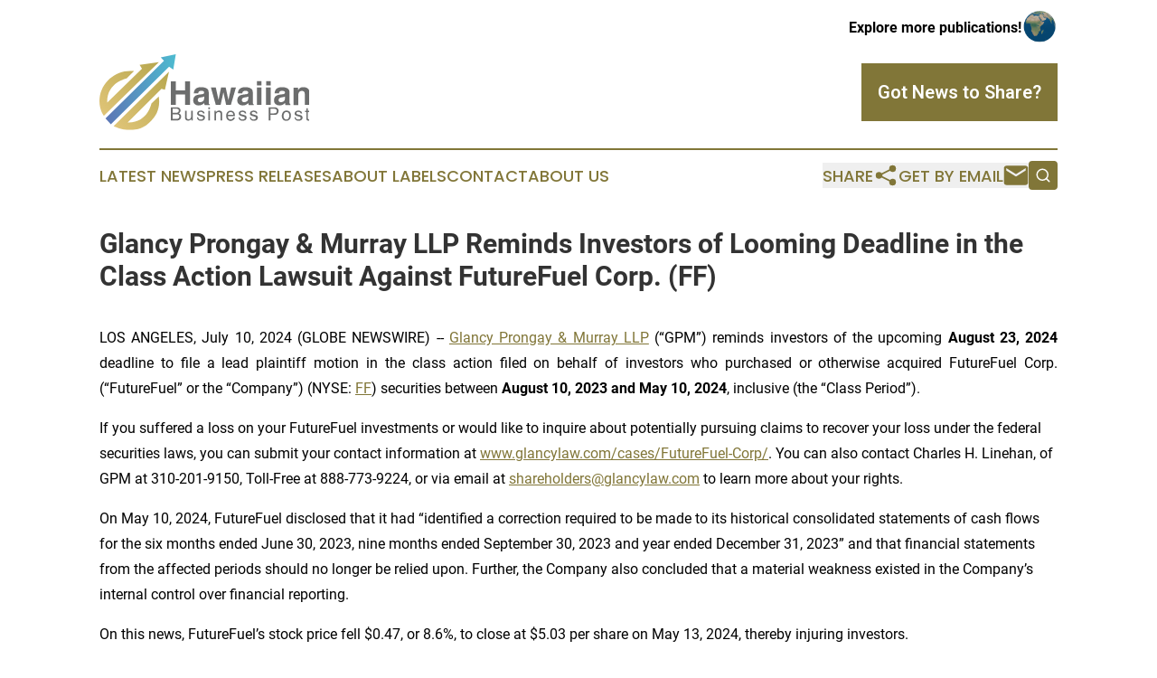

--- FILE ---
content_type: text/html;charset=utf-8
request_url: https://www.hawaiianbusinesspost.com/article/726564353-glancy-prongay-murray-llp-reminds-investors-of-looming-deadline-in-the-class-action-lawsuit-against-futurefuel-corp-ff
body_size: 7331
content:
<!DOCTYPE html>
<html lang="en">
<head>
  <title>Glancy Prongay &amp; Murray LLP Reminds Investors of Looming Deadline in the Class Action Lawsuit Against FutureFuel Corp. (FF) | Hawaiian Business Post</title>
  <meta charset="utf-8">
  <meta name="viewport" content="width=device-width, initial-scale=1">
    <meta name="description" content="Hawaiian Business Post is an online news publication focusing on business &amp; economy in the Hawaii: Hottest business and economy news from Hawaii">
    <link rel="icon" href="https://cdn.newsmatics.com/agp/sites/hawaiianbusinesspost-favicon-1.png" type="image/png">
  <meta name="csrf-token" content="-1OdJsIf9Z2iiuvXgRtveCrsVNPHVAKRKffyBJNDDls=">
  <meta name="csrf-param" content="authenticity_token">
  <link href="/css/styles.min.css?v6eb3bc323562751890e3a74b24e16ad07f30b1f7" rel="stylesheet" data-turbo-track="reload">
  <link rel="stylesheet" href="/plugins/vanilla-cookieconsent/cookieconsent.css?v6eb3bc323562751890e3a74b24e16ad07f30b1f7">
  
<style type="text/css">
    :root {
        --color-primary-background: rgba(129, 118, 56, 0.5);
        --color-primary: #817638;
        --color-secondary: #357f8d;
    }
</style>

  <script type="importmap">
    {
      "imports": {
          "adController": "/js/controllers/adController.js?v6eb3bc323562751890e3a74b24e16ad07f30b1f7",
          "alertDialog": "/js/controllers/alertDialog.js?v6eb3bc323562751890e3a74b24e16ad07f30b1f7",
          "articleListController": "/js/controllers/articleListController.js?v6eb3bc323562751890e3a74b24e16ad07f30b1f7",
          "dialog": "/js/controllers/dialog.js?v6eb3bc323562751890e3a74b24e16ad07f30b1f7",
          "flashMessage": "/js/controllers/flashMessage.js?v6eb3bc323562751890e3a74b24e16ad07f30b1f7",
          "gptAdController": "/js/controllers/gptAdController.js?v6eb3bc323562751890e3a74b24e16ad07f30b1f7",
          "hamburgerController": "/js/controllers/hamburgerController.js?v6eb3bc323562751890e3a74b24e16ad07f30b1f7",
          "labelsDescription": "/js/controllers/labelsDescription.js?v6eb3bc323562751890e3a74b24e16ad07f30b1f7",
          "searchController": "/js/controllers/searchController.js?v6eb3bc323562751890e3a74b24e16ad07f30b1f7",
          "videoController": "/js/controllers/videoController.js?v6eb3bc323562751890e3a74b24e16ad07f30b1f7",
          "navigationController": "/js/controllers/navigationController.js?v6eb3bc323562751890e3a74b24e16ad07f30b1f7"          
      }
    }
  </script>
  <script>
      (function(w,d,s,l,i){w[l]=w[l]||[];w[l].push({'gtm.start':
      new Date().getTime(),event:'gtm.js'});var f=d.getElementsByTagName(s)[0],
      j=d.createElement(s),dl=l!='dataLayer'?'&l='+l:'';j.async=true;
      j.src='https://www.googletagmanager.com/gtm.js?id='+i+dl;
      f.parentNode.insertBefore(j,f);
      })(window,document,'script','dataLayer','GTM-KGCXW2X');
  </script>

  <script>
    window.dataLayer.push({
      'cookie_settings': 'delta'
    });
  </script>
</head>
<body class="df-5 is-subpage">
<noscript>
  <iframe src="https://www.googletagmanager.com/ns.html?id=GTM-KGCXW2X"
          height="0" width="0" style="display:none;visibility:hidden"></iframe>
</noscript>
<div class="layout">

  <!-- Top banner -->
  <div class="max-md:hidden w-full content universal-ribbon-inner flex justify-end items-center">
    <a href="https://www.affinitygrouppublishing.com/" target="_blank" class="brands">
      <span class="font-bold text-black">Explore more publications!</span>
      <div>
        <img src="/images/globe.png" height="40" width="40" class="icon-globe"/>
      </div>
    </a>
  </div>
  <header data-controller="hamburger">
  <div class="content">
    <div class="header-top">
      <div class="flex gap-2 masthead-container justify-between items-center">
        <div class="mr-4 logo-container">
          <a href="/">
              <img src="https://cdn.newsmatics.com/agp/sites/hawaiianbusinesspost-logo-1.svg" alt="Hawaiian Business Post"
                class="max-md:!h-[60px] lg:!max-h-[115px]" height="84"
                width="auto" />
          </a>
        </div>
        <button class="hamburger relative w-8 h-6">
          <span aria-hidden="true"
            class="block absolute h-[2px] w-9 bg-[--color-primary] transform transition duration-500 ease-in-out -translate-y-[15px]"></span>
          <span aria-hidden="true"
            class="block absolute h-[2px] w-7 bg-[--color-primary] transform transition duration-500 ease-in-out translate-x-[7px]"></span>
          <span aria-hidden="true"
            class="block absolute h-[2px] w-9 bg-[--color-primary] transform transition duration-500 ease-in-out translate-y-[15px]"></span>
        </button>
        <a href="/submit-news" class="max-md:hidden button button-upload-content button-primary w-fit">
          <span>Got News to Share?</span>
        </a>
      </div>
      <!--  Screen size line  -->
      <div class="absolute bottom-0 -ml-[20px] w-screen h-[1px] bg-[--color-primary] z-50 md:hidden">
      </div>
    </div>
    <!-- Navigation bar -->
    <div class="navigation is-hidden-on-mobile" id="main-navigation">
      <div class="w-full md:hidden">
        <div data-controller="search" class="relative w-full">
  <div data-search-target="form" class="relative active">
    <form data-action="submit->search#performSearch" class="search-form">
      <input type="text" name="query" placeholder="Search..." data-search-target="input" class="search-input md:hidden" />
      <button type="button" data-action="click->search#toggle" data-search-target="icon" class="button-search">
        <img height="18" width="18" src="/images/search.svg" />
      </button>
    </form>
  </div>
</div>

      </div>
      <nav class="navigation-part">
          <a href="/latest-news" class="nav-link">
            Latest News
          </a>
          <a href="/press-releases" class="nav-link">
            Press Releases
          </a>
          <a href="/about-labels" class="nav-link">
            About Labels
          </a>
          <a href="/contact" class="nav-link">
            Contact
          </a>
          <a href="/about" class="nav-link">
            About Us
          </a>
      </nav>
      <div class="w-full md:w-auto md:justify-end">
        <div data-controller="navigation" class="header-actions hidden">
  <button class="nav-link flex gap-1 items-center" onclick="window.ShareDialog.openDialog()">
    <span data-navigation-target="text">
      Share
    </span>
    <span class="icon-share"></span>
  </button>
  <button onclick="window.AlertDialog.openDialog()" class="nav-link nav-link-email flex items-center gap-1.5">
    <span data-navigation-target="text">
      Get by Email
    </span>
    <span class="icon-mail"></span>
  </button>
  <div class="max-md:hidden">
    <div data-controller="search" class="relative w-full">
  <div data-search-target="form" class="relative active">
    <form data-action="submit->search#performSearch" class="search-form">
      <input type="text" name="query" placeholder="Search..." data-search-target="input" class="search-input md:hidden" />
      <button type="button" data-action="click->search#toggle" data-search-target="icon" class="button-search">
        <img height="18" width="18" src="/images/search.svg" />
      </button>
    </form>
  </div>
</div>

  </div>
</div>

      </div>
      <a href="/submit-news" class="md:hidden uppercase button button-upload-content button-primary w-fit">
        <span>Got News to Share?</span>
      </a>
      <a href="https://www.affinitygrouppublishing.com/" target="_blank" class="nav-link-agp">
        Explore more publications!
        <img src="/images/globe.png" height="35" width="35" />
      </a>
    </div>
  </div>
</header>

  <div id="main-content" class="content">
    <div id="flash-message"></div>
    <h1>Glancy Prongay &amp; Murray LLP Reminds Investors of Looming Deadline in the Class Action Lawsuit Against FutureFuel Corp. (FF)</h1>
<div class="press-release">
  
      <p align="justify">LOS ANGELES, July  10, 2024  (GLOBE NEWSWIRE) -- <a href="https://www.globenewswire.com/Tracker?data=IaktTjvnDear2OfB1PbmbTgpEqNylyIGldQx850Ekl0TLHvb62pC4dhWtME3JX53hHAo92EmZIf56rBMjlccCePfa_Oz0rWeaDvoaMfWUlQ=" rel="nofollow" target="_blank">Glancy Prongay &amp; Murray LLP</a> (&#x201C;GPM&#x201D;) reminds investors of the upcoming&#xA0;<strong>August 23, 2024 </strong>deadline to file a lead plaintiff motion in the class action filed on behalf of investors who purchased or otherwise acquired FutureFuel Corp. (&#x201C;FutureFuel&#x201D; or the &#x201C;Company&#x201D;) (NYSE: <a href="https://www.globenewswire.com/Tracker?data=KYFAODTK5ZGP6h7E03kaAMKzkC5-jU1Fo55ujxL25j3u1fkJXQ9hjUFjwZgmfXhMjdAb9cTvrGdLJL2sffzGkA==" rel="nofollow" target="_blank">FF</a>) securities between <strong>August 10, 2023 and May 10, 2024</strong>, inclusive (the &#x201C;Class Period&#x201D;).</p>  <p>If you suffered a loss on your FutureFuel investments or would like to inquire about potentially pursuing claims to recover your loss under the federal securities laws, you can submit your contact information at <a href="https://www.globenewswire.com/Tracker?data=7waXuNV5xJQ43xxgvxos-J6Wn6sxmoY2VYWFVC8_QyZ0Bqqg8JUpmVo28DAnrb2PyqgnTYGVR6GRk_d2QMYsBR9Rb79nX-QTEfSaBfRxxZJtCnsO5uTSt8cOigqWGnjBgDjAFijdWjSnLOjJXCy5Dw==" rel="nofollow" target="_blank">www.glancylaw.com/cases/FutureFuel-Corp/</a>. You can also contact Charles H. Linehan, of GPM at 310-201-9150, Toll-Free at 888-773-9224, or via email at <a href="https://www.globenewswire.com/Tracker?data=znpxK73F17XgXlTSvgZiTFVx2EaygnDa3UX7SKjr9e4uthiF7FdFfryaFcuptyxGQ-E06TJXyow5rFKdbo6ys3tgqVEjFqEp8YEbyGgMAbPfzhmkc70tbq0KFSNUHGQ2" rel="nofollow" target="_blank">shareholders@glancylaw.com</a> to learn more about your rights.</p>  <p>On May 10, 2024, FutureFuel disclosed that it had &#x201C;identified a correction required to be made to its historical consolidated statements of cash flows for the six months ended June 30, 2023, nine months ended September 30, 2023 and year ended December 31, 2023&#x201D; and that financial statements from the affected periods should no longer be relied upon. Further, the Company also concluded that a material weakness existed in the Company&#x2019;s internal control over financial reporting.</p>  <p>On this news, FutureFuel&#x2019;s stock price fell $0.47, or 8.6%, to close at $5.03 per share on May 13, 2024, thereby injuring investors.</p>  <p>The complaint filed in this class action alleges that throughout the Class Period, Defendants made materially false and/or misleading statements, as well as failed to disclose material adverse facts about the Company&#x2019;s business, operations, and prospects. Specifically, Defendants failed to disclose to investors that: (1) FutureFuel did not have adequate internal controls; (2) FutureFuel&#x2019;s financial statements were misstated; and (3) as a result, Defendants&#x2019; positive statements about the Company&#x2019;s business, operations, and prospects were materially misleading and/or lacked a reasonable basis at all relevant times.</p>  <p>Follow us for updates on <a href="https://www.globenewswire.com/Tracker?data=IPFlOAyOptBUgM6ghP0JuVq6QccToVUvqF3cHoFL1Oz-txjf4GGC47_O4C4XDZBgfJdPuC7uXgbziXgCS1nMVvVmmzZhOpHKabVyN_O1O3dYzMUtqPZ3nmAuzY99p8lu" rel="nofollow" target="_blank">LinkedIn</a>, <a href="https://www.globenewswire.com/Tracker?data=66Hdpg4BQaSLxDrfuYbW6O21GFquzMiYf2GekYDUQYg9KEb14QalbmsS3xP0R9y1V-B3CpDkxDKUJ5kYpeE2mw==" rel="nofollow" target="_blank">Twitter</a>, or <a href="https://www.globenewswire.com/Tracker?data=ITON8mqLCH_NxdgZloehyfGZyQ9RkYpDuSDcfErrlAaqvCO0ASACBReRe-zS9tgy9L9E92KsoCCQhMBX-jR54uumJzMOOSGd3kuhKJYmu7I=" rel="nofollow" target="_blank">Facebook</a>.</p>  <p>If you purchased or otherwise acquired FutureFuel securities during the Class Period, you may move the Court no later than&#xA0;<strong>August 23, 2024 </strong>to request appointment as lead plaintiff in this putative class action lawsuit. To be a member of the class action you need not take any action at this time; you may retain counsel of your choice or take no action and remain an absent member of the class action. If you wish to&#xA0;learn more&#xA0;about this class action, or if you have any questions concerning this announcement or your rights or interests with respect to the pending class action lawsuit, please contact Charles Linehan, Esquire, of GPM, 1925 Century Park East, Suite 2100, Los Angeles, California 90067 at 310-201-9150, Toll-Free at 888-773-9224, by email to <a href="https://www.globenewswire.com/Tracker?data=znpxK73F17XgXlTSvgZiTFVx2EaygnDa3UX7SKjr9e55yqmS5rVbCy0Plef_MBEMAgn3poKAIkVUJMfCAgy_LahuvfAk-hoZRRF4_XVDy9gIGBDQVQPeHMCGmXNZZTcu" rel="nofollow" target="_blank">shareholders@glancylaw.com</a>, or visit our website at <a href="https://www.globenewswire.com/Tracker?data=7waXuNV5xJQ43xxgvxos-L8fkDcpcIzOMce3OmNjMDrRub33ZvqxENpmCTZTnKmoiNjuhgbB4NHwSYhswVvb50VuyD5lhCPgTJzixu98p_4=" rel="nofollow" target="_blank">www.glancylaw.com</a>. If you inquire by email please include your mailing address, telephone number and number of shares purchased.</p>  <p>This press release may be considered Attorney Advertising in some jurisdictions under the applicable law and ethical rules.</p>  <p><strong>Contacts </strong><br>Glancy Prongay &amp; Murray LLP, Los Angeles <br>Charles Linehan, 310-201-9150 or 888-773-9224 <br><a href="https://www.globenewswire.com/Tracker?data=znpxK73F17XgXlTSvgZiTFVx2EaygnDa3UX7SKjr9e6fRFM_XsXznfLxYbM-V8kS8imoTXql206I19b_zIGKIBIttwFbSf1GOAHAo2PeUxR6AFszxuVJfsnBOnJqzOx2" rel="nofollow" target="_blank">shareholders@glancylaw.com</a> <br><a href="https://www.globenewswire.com/Tracker?data=7waXuNV5xJQ43xxgvxos-NczFUbEw6ZV8n38Z9_bD8ZhwEqtJl5YMbRGG-Pzuz_D5X549hsBXT1uihssKIG1Kfc_OBT3br8YFpLYubICKA0=" rel="nofollow" target="_blank">www.glancylaw.com</a></p> <img class="__GNW8366DE3E__IMG" src="https://www.globenewswire.com/newsroom/ti?nf=OTE3NTY1MSM2MzYwNTc0IzIwMTcyOTE="> <br><img src="https://ml.globenewswire.com/media/MTcwMzAwNWYtZjk3OC00NmE2LTkwN2ItYjhjMTMzY2IxYmMwLTEwMjg4NjQ=/tiny/Glancy-Prongay-Murray-LLP.png" referrerpolicy="no-referrer-when-downgrade"><p><a href="https://www.globenewswire.com/NewsRoom/AttachmentNg/dca1d463-f40e-41ea-a1d6-f8a47b633445" rel="nofollow"><img src="https://ml.globenewswire.com/media/dca1d463-f40e-41ea-a1d6-f8a47b633445/small/gpm-logo-jpg.jpg" border="0" width="150" height="150" alt="Primary Logo"></a></p>
    <p>
  Legal Disclaimer:
</p>
<p>
  EIN Presswire provides this news content "as is" without warranty of any kind. We do not accept any responsibility or liability
  for the accuracy, content, images, videos, licenses, completeness, legality, or reliability of the information contained in this
  article. If you have any complaints or copyright issues related to this article, kindly contact the author above.
</p>
<img class="prtr" src="https://www.einpresswire.com/tracking/article.gif?t=5&a=AXUltjLSgEQ5tckT&i=NtmYWlmm5gorO9oC" alt="">
</div>

  </div>
</div>
<footer class="footer footer-with-line">
  <div class="content flex flex-col">
    <p class="footer-text text-sm mb-4 order-2 lg:order-1">© 1995-2026 Newsmatics Inc. dba Affinity Group Publishing &amp; Hawaiian Business Post. All Rights Reserved.</p>
    <div class="footer-nav lg:mt-2 mb-[30px] lg:mb-0 flex gap-7 flex-wrap justify-center order-1 lg:order-2">
        <a href="/about" class="footer-link">About</a>
        <a href="/archive" class="footer-link">Press Release Archive</a>
        <a href="/submit-news" class="footer-link">Submit Press Release</a>
        <a href="/legal/terms" class="footer-link">Terms &amp; Conditions</a>
        <a href="/legal/dmca" class="footer-link">Copyright/DMCA Policy</a>
        <a href="/legal/privacy" class="footer-link">Privacy Policy</a>
        <a href="/contact" class="footer-link">Contact</a>
    </div>
  </div>
</footer>
<div data-controller="dialog" data-dialog-url-value="/" data-action="click->dialog#clickOutside">
  <dialog
    class="modal-shadow fixed backdrop:bg-black/20 z-40 text-left bg-white rounded-full w-[350px] h-[350px] overflow-visible"
    data-dialog-target="modal"
  >
    <div class="text-center h-full flex items-center justify-center">
      <button data-action="click->dialog#close" type="button" class="modal-share-close-button">
        ✖
      </button>
      <div>
        <div class="mb-4">
          <h3 class="font-bold text-[28px] mb-3">Share us</h3>
          <span class="text-[14px]">on your social networks:</span>
        </div>
        <div class="flex gap-6 justify-center text-center">
          <a href="https://www.facebook.com/sharer.php?u=https://www.hawaiianbusinesspost.com" class="flex flex-col items-center font-bold text-[#4a4a4a] text-sm" target="_blank">
            <span class="h-[55px] flex items-center">
              <img width="40px" src="/images/fb.png" alt="Facebook" class="mb-2">
            </span>
            <span class="text-[14px]">
              Facebook
            </span>
          </a>
          <a href="https://www.linkedin.com/sharing/share-offsite/?url=https://www.hawaiianbusinesspost.com" class="flex flex-col items-center font-bold text-[#4a4a4a] text-sm" target="_blank">
            <span class="h-[55px] flex items-center">
              <img width="40px" height="40px" src="/images/linkedin.png" alt="LinkedIn" class="mb-2">
            </span>
            <span class="text-[14px]">
            LinkedIn
            </span>
          </a>
        </div>
      </div>
    </div>
  </dialog>
</div>

<div data-controller="alert-dialog" data-action="click->alert-dialog#clickOutside">
  <dialog
    class="fixed backdrop:bg-black/20 modal-shadow z-40 text-left bg-white rounded-full w-full max-w-[450px] aspect-square overflow-visible"
    data-alert-dialog-target="modal">
    <div class="flex items-center text-center -mt-4 h-full flex-1 p-8 md:p-12">
      <button data-action="click->alert-dialog#close" type="button" class="modal-close-button">
        ✖
      </button>
      <div class="w-full" data-alert-dialog-target="subscribeForm">
        <img class="w-8 mx-auto mb-4" src="/images/agps.svg" alt="AGPs" />
        <p class="md:text-lg">Get the latest news on this topic.</p>
        <h3 class="dialog-title mt-4">SIGN UP FOR FREE TODAY</h3>
        <form data-action="submit->alert-dialog#submit" method="POST" action="/alerts">
  <input type="hidden" name="authenticity_token" value="-1OdJsIf9Z2iiuvXgRtveCrsVNPHVAKRKffyBJNDDls=">

  <input data-alert-dialog-target="fullnameInput" type="text" name="fullname" id="fullname" autocomplete="off" tabindex="-1">
  <label>
    <input data-alert-dialog-target="emailInput" placeholder="Email address" name="email" type="email"
      value=""
      class="rounded-xs mb-2 block w-full bg-white px-4 py-2 text-gray-900 border-[1px] border-solid border-gray-600 focus:border-2 focus:border-gray-800 placeholder:text-gray-400"
      required>
  </label>
  <div class="text-red-400 text-sm" data-alert-dialog-target="errorMessage"></div>

  <input data-alert-dialog-target="timestampInput" type="hidden" name="timestamp" value="1769461639" autocomplete="off" tabindex="-1">

  <input type="submit" value="Sign Up"
    class="!rounded-[3px] w-full mt-2 mb-4 bg-primary px-5 py-2 leading-5 font-semibold text-white hover:color-primary/75 cursor-pointer">
</form>
<a data-action="click->alert-dialog#close" class="text-black underline hover:no-underline inline-block mb-4" href="#">No Thanks</a>
<p class="text-[15px] leading-[22px]">
  By signing to this email alert, you<br /> agree to our
  <a href="/legal/terms" class="underline text-primary hover:no-underline" target="_blank">Terms & Conditions</a>
</p>

      </div>
      <div data-alert-dialog-target="checkEmail" class="hidden">
        <img class="inline-block w-9" src="/images/envelope.svg" />
        <h3 class="dialog-title">Check Your Email</h3>
        <p class="text-lg mb-12">We sent a one-time activation link to <b data-alert-dialog-target="userEmail"></b>.
          Just click on the link to
          continue.</p>
        <p class="text-lg">If you don't see the email in your inbox, check your spam folder or <a
            class="underline text-primary hover:no-underline" data-action="click->alert-dialog#showForm" href="#">try
            again</a>
        </p>
      </div>

      <!-- activated -->
      <div data-alert-dialog-target="activated" class="hidden">
        <img class="w-8 mx-auto mb-4" src="/images/agps.svg" alt="AGPs" />
        <h3 class="dialog-title">SUCCESS</h3>
        <p class="text-lg">You have successfully confirmed your email and are subscribed to <b>
            Hawaiian Business Post
          </b> daily
          news alert.</p>
      </div>
      <!-- alreadyActivated -->
      <div data-alert-dialog-target="alreadyActivated" class="hidden">
        <img class="w-8 mx-auto mb-4" src="/images/agps.svg" alt="AGPs" />
        <h3 class="dialog-title">Alert was already activated</h3>
        <p class="text-lg">It looks like you have already confirmed and are receiving the <b>
            Hawaiian Business Post
          </b> daily news
          alert.</p>
      </div>
      <!-- activateErrorMessage -->
      <div data-alert-dialog-target="activateErrorMessage" class="hidden">
        <img class="w-8 mx-auto mb-4" src="/images/agps.svg" alt="AGPs" />
        <h3 class="dialog-title">Oops!</h3>
        <p class="text-lg mb-4">It looks like something went wrong. Please try again.</p>
        <form data-action="submit->alert-dialog#submit" method="POST" action="/alerts">
  <input type="hidden" name="authenticity_token" value="-1OdJsIf9Z2iiuvXgRtveCrsVNPHVAKRKffyBJNDDls=">

  <input data-alert-dialog-target="fullnameInput" type="text" name="fullname" id="fullname" autocomplete="off" tabindex="-1">
  <label>
    <input data-alert-dialog-target="emailInput" placeholder="Email address" name="email" type="email"
      value=""
      class="rounded-xs mb-2 block w-full bg-white px-4 py-2 text-gray-900 border-[1px] border-solid border-gray-600 focus:border-2 focus:border-gray-800 placeholder:text-gray-400"
      required>
  </label>
  <div class="text-red-400 text-sm" data-alert-dialog-target="errorMessage"></div>

  <input data-alert-dialog-target="timestampInput" type="hidden" name="timestamp" value="1769461639" autocomplete="off" tabindex="-1">

  <input type="submit" value="Sign Up"
    class="!rounded-[3px] w-full mt-2 mb-4 bg-primary px-5 py-2 leading-5 font-semibold text-white hover:color-primary/75 cursor-pointer">
</form>
<a data-action="click->alert-dialog#close" class="text-black underline hover:no-underline inline-block mb-4" href="#">No Thanks</a>
<p class="text-[15px] leading-[22px]">
  By signing to this email alert, you<br /> agree to our
  <a href="/legal/terms" class="underline text-primary hover:no-underline" target="_blank">Terms & Conditions</a>
</p>

      </div>

      <!-- deactivated -->
      <div data-alert-dialog-target="deactivated" class="hidden">
        <img class="w-8 mx-auto mb-4" src="/images/agps.svg" alt="AGPs" />
        <h3 class="dialog-title">You are Unsubscribed!</h3>
        <p class="text-lg">You are no longer receiving the <b>
            Hawaiian Business Post
          </b>daily news alert.</p>
      </div>
      <!-- alreadyDeactivated -->
      <div data-alert-dialog-target="alreadyDeactivated" class="hidden">
        <img class="w-8 mx-auto mb-4" src="/images/agps.svg" alt="AGPs" />
        <h3 class="dialog-title">You have already unsubscribed!</h3>
        <p class="text-lg">You are no longer receiving the <b>
            Hawaiian Business Post
          </b> daily news alert.</p>
      </div>
      <!-- deactivateErrorMessage -->
      <div data-alert-dialog-target="deactivateErrorMessage" class="hidden">
        <img class="w-8 mx-auto mb-4" src="/images/agps.svg" alt="AGPs" />
        <h3 class="dialog-title">Oops!</h3>
        <p class="text-lg">Try clicking the Unsubscribe link in the email again and if it still doesn't work, <a
            href="/contact">contact us</a></p>
      </div>
    </div>
  </dialog>
</div>

<script src="/plugins/vanilla-cookieconsent/cookieconsent.umd.js?v6eb3bc323562751890e3a74b24e16ad07f30b1f7"></script>
  <script src="/js/cookieconsent.js?v6eb3bc323562751890e3a74b24e16ad07f30b1f7"></script>

<script type="module" src="/js/app.js?v6eb3bc323562751890e3a74b24e16ad07f30b1f7"></script>
</body>
</html>


--- FILE ---
content_type: image/svg+xml
request_url: https://cdn.newsmatics.com/agp/sites/hawaiianbusinesspost-logo-1.svg
body_size: 11912
content:
<?xml version="1.0" encoding="UTF-8" standalone="no"?>
<svg
   xmlns:dc="http://purl.org/dc/elements/1.1/"
   xmlns:cc="http://creativecommons.org/ns#"
   xmlns:rdf="http://www.w3.org/1999/02/22-rdf-syntax-ns#"
   xmlns:svg="http://www.w3.org/2000/svg"
   xmlns="http://www.w3.org/2000/svg"
   version="1.1"
   id="Layer_1"
   x="0px"
   y="0px"
   viewBox="0 0 231.58176 84.266731"
   xml:space="preserve"
   width="231.58176"
   height="84.266731"><metadata
   id="metadata80"><rdf:RDF><cc:Work
       rdf:about=""><dc:format>image/svg+xml</dc:format><dc:type
         rdf:resource="http://purl.org/dc/dcmitype/StillImage" /></cc:Work></rdf:RDF></metadata><defs
   id="defs78" />
<style
   type="text/css"
   id="style2">
	.st0{fill:url(#SVGID_1_);}
	.st1{fill:url(#SVGID_2_);}
	.st2{fill:url(#SVGID_3_);}
	.st3{fill:#6C6D6D;}
</style>
<g
   id="g73"
   transform="translate(-84.41825,-67.3)">
	<g
   id="g25">
		<linearGradient
   id="SVGID_1_"
   gradientUnits="userSpaceOnUse"
   x1="109.0256"
   y1="156.0172"
   x2="169.7827"
   y2="95.260201">
			<stop
   offset="0"
   style="stop-color:#DFC477"
   id="stop4" />
			<stop
   offset="1"
   style="stop-color:#B7A74F"
   id="stop6" />
		</linearGradient>
		<path
   class="st0"
   d="m 149.8,114.4 -8.1,7.8 c 0,0 -4.1,21.9 -26.2,21.1 l 37.3,-37.4 3.8,1 4.5,-20.2 -61,60.5 c 0,0 24.5,13.2 41.7,-6.3 0.5,-0.6 1.1,-1.2 1.6,-1.8 2.1,-2.3 8.7,-10.7 6.4,-24.7 z"
   id="path9"
   style="fill:url(#SVGID_1_)" />
		<linearGradient
   id="SVGID_2_"
   gradientUnits="userSpaceOnUse"
   x1="80.932198"
   y1="127.2381"
   x2="141.00349"
   y2="67.166801">
			<stop
   offset="0"
   style="stop-color:#DFC477"
   id="stop11" />
			<stop
   offset="1"
   style="stop-color:#B7A74F"
   id="stop13" />
		</linearGradient>
		<path
   class="st1"
   d="m 149.9,76.1 -60.5,59.7 c 0,0 -6.1,-7.4 -4.8,-19.7 2.1,-18.5 18.7,-32 37.2,-30.1 0.2,0 0.4,0 0.6,0.1 l -8,8.1 c 0,0 -22.1,4.4 -21.4,26.9 L 131.3,83.5 128.7,79 Z"
   id="path16"
   style="fill:url(#SVGID_2_)" />
		<linearGradient
   id="SVGID_3_"
   gradientUnits="userSpaceOnUse"
   x1="91.1036"
   y1="106.3452"
   x2="168.5928"
   y2="106.3452">
			<stop
   offset="0"
   style="stop-color:#5C75B5"
   id="stop18" />
			<stop
   offset="1"
   style="stop-color:#4EBBD0"
   id="stop20" />
		</linearGradient>
		<polygon
   class="st2"
   points="161.2,81.2 97,145.4 91.1,138.8 155.6,74.7 152,70.8 168.6,67.3 165.8,84.3 "
   id="polygon23"
   style="fill:url(#SVGID_3_)" />
	</g>
	<g
   id="g71">
		<g
   id="g43">
			<path
   class="st3"
   d="M 163.2,123.7 V 97.5 h 5.4 v 10 h 10.2 v -10 h 5.4 v 26.2 h -5.4 V 112 h -10.2 v 11.7 z"
   id="path27" />
			<path
   class="st3"
   d="m 196.8,111.9 c 0.9,-0.1 1.6,-0.3 2,-0.4 0.7,-0.3 1.1,-0.8 1.1,-1.4 0,-0.8 -0.3,-1.3 -0.8,-1.6 -0.6,-0.3 -1.4,-0.5 -2.5,-0.5 -1.2,0 -2.1,0.3 -2.6,0.9 -0.4,0.4 -0.6,1 -0.7,1.8 h -4.9 c 0.1,-1.7 0.6,-3.1 1.4,-4.2 1.3,-1.7 3.7,-2.6 6.9,-2.6 2.1,0 4,0.4 5.7,1.3 1.7,0.8 2.5,2.4 2.5,4.8 v 8.9 c 0,0.6 0,1.4 0,2.2 0,0.7 0.1,1.1 0.3,1.4 0.2,0.2 0.4,0.4 0.7,0.6 v 0.7 h -5.5 c -0.2,-0.4 -0.3,-0.8 -0.3,-1.1 -0.1,-0.3 -0.1,-0.7 -0.1,-1.2 -0.7,0.8 -1.5,1.4 -2.4,1.9 -1.1,0.6 -2.3,0.9 -3.7,0.9 -1.8,0 -3.2,-0.5 -4.4,-1.5 -1.2,-1 -1.7,-2.4 -1.7,-4.3 0,-2.4 0.9,-4.1 2.8,-5.2 1,-0.6 2.5,-1 4.5,-1.2 z m 3.1,2.4 c -0.3,0.2 -0.7,0.4 -1,0.5 -0.3,0.1 -0.8,0.2 -1.4,0.3 l -1.2,0.2 c -1.1,0.2 -1.9,0.4 -2.3,0.7 -0.8,0.5 -1.2,1.2 -1.2,2.2 0,0.9 0.2,1.5 0.7,1.9 0.5,0.4 1.1,0.6 1.8,0.6 1.1,0 2.1,-0.3 3.1,-1 0.9,-0.6 1.4,-1.8 1.5,-3.5 z"
   id="path29" />
			<path
   class="st3"
   d="m 218.5,104.3 h 5.1 l 3,14 3,-14 h 5.3 l -5.6,19.4 h -5.2 l -3,-14.1 -3.1,14.1 h -5.3 l -5.4,-19.4 h 5.4 l 3,13.9 z"
   id="path31" />
			<path
   class="st3"
   d="m 245.4,111.9 c 0.9,-0.1 1.6,-0.3 2,-0.4 0.7,-0.3 1.1,-0.8 1.1,-1.4 0,-0.8 -0.3,-1.3 -0.8,-1.6 -0.6,-0.3 -1.4,-0.5 -2.5,-0.5 -1.2,0 -2.1,0.3 -2.6,0.9 -0.4,0.4 -0.6,1 -0.7,1.8 H 237 c 0.1,-1.7 0.6,-3.1 1.4,-4.2 1.3,-1.7 3.7,-2.6 6.9,-2.6 2.1,0 4,0.4 5.7,1.3 1.7,0.8 2.5,2.4 2.5,4.8 v 8.9 c 0,0.6 0,1.4 0,2.2 0,0.7 0.1,1.1 0.3,1.4 0.2,0.2 0.4,0.4 0.7,0.6 v 0.7 H 249 c -0.2,-0.4 -0.3,-0.8 -0.3,-1.1 -0.1,-0.3 -0.1,-0.7 -0.1,-1.2 -0.7,0.8 -1.5,1.4 -2.4,1.9 -1.1,0.6 -2.3,0.9 -3.7,0.9 -1.8,0 -3.2,-0.5 -4.4,-1.5 -1.2,-1 -1.7,-2.4 -1.7,-4.3 0,-2.4 0.9,-4.1 2.8,-5.2 1,-0.6 2.5,-1 4.5,-1.2 z m 3.1,2.4 c -0.3,0.2 -0.7,0.4 -1,0.5 -0.3,0.1 -0.8,0.2 -1.4,0.3 l -1.2,0.2 c -1.1,0.2 -1.9,0.4 -2.3,0.7 -0.8,0.5 -1.2,1.2 -1.2,2.2 0,0.9 0.2,1.5 0.7,1.9 0.5,0.4 1.1,0.6 1.8,0.6 1.1,0 2.1,-0.3 3.1,-1 0.9,-0.6 1.4,-1.8 1.5,-3.5 z"
   id="path33" />
			<path
   class="st3"
   d="M 263.1,102 H 258 v -4.7 h 5.1 z m -5.1,2.3 h 5.1 v 19.4 H 258 Z"
   id="path35" />
			<path
   class="st3"
   d="m 273.3,102 h -5.1 v -4.7 h 5.1 z m -5.2,2.3 h 5.1 v 19.4 h -5.1 z"
   id="path37" />
			<path
   class="st3"
   d="m 285.9,111.9 c 0.9,-0.1 1.6,-0.3 2,-0.4 0.7,-0.3 1.1,-0.8 1.1,-1.4 0,-0.8 -0.3,-1.3 -0.8,-1.6 -0.6,-0.3 -1.4,-0.5 -2.5,-0.5 -1.2,0 -2.1,0.3 -2.6,0.9 -0.4,0.4 -0.6,1 -0.7,1.8 h -4.9 c 0.1,-1.7 0.6,-3.1 1.4,-4.2 1.3,-1.7 3.7,-2.6 6.9,-2.6 2.1,0 4,0.4 5.7,1.3 1.7,0.8 2.5,2.4 2.5,4.8 v 8.9 c 0,0.6 0,1.4 0,2.2 0,0.7 0.1,1.1 0.3,1.4 0.2,0.2 0.4,0.4 0.7,0.6 v 0.7 h -5.5 c -0.2,-0.4 -0.3,-0.8 -0.3,-1.1 -0.1,-0.3 -0.1,-0.7 -0.1,-1.2 -0.7,0.8 -1.5,1.4 -2.4,1.9 -1.1,0.6 -2.3,0.9 -3.7,0.9 -1.8,0 -3.2,-0.5 -4.4,-1.5 -1.2,-1 -1.7,-2.4 -1.7,-4.3 0,-2.4 0.9,-4.1 2.8,-5.2 1,-0.6 2.5,-1 4.5,-1.2 z m 3.1,2.4 c -0.3,0.2 -0.7,0.4 -1,0.5 -0.3,0.1 -0.8,0.2 -1.4,0.3 l -1.2,0.2 c -1.1,0.2 -1.9,0.4 -2.3,0.7 -0.8,0.5 -1.2,1.2 -1.2,2.2 0,0.9 0.2,1.5 0.7,1.9 0.5,0.4 1.1,0.6 1.8,0.6 1.1,0 2.1,-0.3 3.1,-1 0.9,-0.6 1.4,-1.8 1.5,-3.5 z"
   id="path39" />
			<path
   class="st3"
   d="m 314.1,105.4 c 1.3,1 1.9,2.8 1.9,5.2 v 13.1 h -5.2 v -11.8 c 0,-1 -0.1,-1.8 -0.4,-2.3 -0.5,-1 -1.4,-1.5 -2.8,-1.5 -1.7,0 -2.9,0.7 -3.5,2.2 -0.3,0.8 -0.5,1.8 -0.5,3 v 10.5 h -5.1 v -19.3 h 4.9 v 2.8 c 0.6,-1 1.3,-1.7 1.8,-2.2 1,-0.8 2.4,-1.2 4,-1.2 2,0 3.6,0.5 4.9,1.5 z"
   id="path41" />
		</g>
		<g
   id="g69">
			<path
   class="st3"
   d="m 163.2,126.3 h 6.3 c 1.7,0 3,0.5 3.7,1.5 0.4,0.6 0.6,1.3 0.6,2.1 0,0.9 -0.3,1.7 -0.8,2.3 -0.3,0.3 -0.7,0.6 -1.2,0.9 0.8,0.3 1.3,0.6 1.7,1 0.7,0.6 1,1.5 1,2.7 0,1 -0.3,1.8 -0.9,2.6 -0.9,1.2 -2.3,1.7 -4.2,1.7 h -6.2 z m 5.6,6.2 c 0.8,0 1.5,-0.1 2,-0.4 0.7,-0.4 1.1,-1 1.1,-2 0,-1 -0.4,-1.6 -1.2,-1.9 -0.4,-0.2 -1.1,-0.3 -2,-0.3 h -3.6 v 4.6 z m 0.6,6.8 c 1.2,0 2.1,-0.4 2.6,-1.1 0.3,-0.4 0.5,-1 0.5,-1.6 0,-1.1 -0.5,-1.8 -1.4,-2.2 -0.5,-0.2 -1.2,-0.3 -2,-0.3 h -4 v 5.2 z"
   id="path45" />
			<path
   class="st3"
   d="m 180.5,130.3 v 7.1 c 0,0.5 0.1,1 0.3,1.3 0.3,0.6 0.9,1 1.8,1 1.3,0 2.1,-0.6 2.6,-1.7 0.2,-0.6 0.4,-1.4 0.4,-2.5 v -5.3 h 1.8 V 141 h -1.7 v -1.6 c -0.2,0.4 -0.5,0.8 -0.9,1 -0.7,0.6 -1.5,0.8 -2.5,0.8 -1.5,0 -2.6,-0.5 -3.1,-1.5 -0.3,-0.5 -0.5,-1.3 -0.5,-2.2 v -7.3 h 1.8 z"
   id="path47" />
			<path
   class="st3"
   d="m 193.3,137.6 c 0.1,0.6 0.2,1.1 0.5,1.4 0.5,0.6 1.2,0.9 2.4,0.9 0.7,0 1.3,-0.1 1.8,-0.4 0.5,-0.3 0.8,-0.7 0.8,-1.3 0,-0.5 -0.2,-0.8 -0.6,-1.1 -0.3,-0.1 -0.8,-0.3 -1.5,-0.5 l -1.4,-0.4 c -0.9,-0.2 -1.6,-0.5 -2,-0.8 -0.8,-0.5 -1.2,-1.2 -1.2,-2 0,-1 0.4,-1.8 1.1,-2.5 0.7,-0.6 1.7,-0.9 3,-0.9 1.6,0 2.8,0.5 3.5,1.4 0.4,0.6 0.7,1.3 0.7,1.9 h -1.7 c 0,-0.4 -0.2,-0.8 -0.4,-1.1 -0.4,-0.5 -1.1,-0.7 -2.2,-0.7 -0.7,0 -1.2,0.1 -1.6,0.4 -0.4,0.3 -0.5,0.6 -0.5,1 0,0.5 0.2,0.8 0.7,1.1 0.3,0.2 0.7,0.3 1.2,0.4 l 1.2,0.3 c 1.3,0.3 2.2,0.6 2.6,0.9 0.7,0.5 1.1,1.2 1.1,2.2 0,1 -0.4,1.8 -1.1,2.5 -0.7,0.7 -1.8,1 -3.3,1 -1.6,0 -2.7,-0.4 -3.4,-1.1 -0.7,-0.7 -1,-1.6 -1.1,-2.7 h 1.4 z"
   id="path49" />
			<path
   class="st3"
   d="m 204.5,126.3 h 1.8 v 2 h -1.8 z m 0,4 h 1.8 V 141 h -1.8 z"
   id="path51" />
			<path
   class="st3"
   d="m 211.1,130.3 h 1.7 v 1.5 c 0.5,-0.6 1,-1.1 1.6,-1.4 0.6,-0.3 1.2,-0.4 1.9,-0.4 1.5,0 2.6,0.5 3.1,1.6 0.3,0.6 0.4,1.4 0.4,2.5 V 141 H 218 v -6.8 c 0,-0.7 -0.1,-1.2 -0.3,-1.6 -0.3,-0.7 -0.9,-1 -1.7,-1 -0.4,0 -0.8,0 -1.1,0.1 -0.5,0.1 -0.9,0.4 -1.3,0.9 -0.3,0.4 -0.5,0.7 -0.6,1.1 -0.1,0.4 -0.1,0.9 -0.1,1.6 v 5.6 h -1.8 z"
   id="path53" />
			<path
   class="st3"
   d="m 231.3,130.6 c 0.7,0.4 1.3,0.8 1.6,1.4 0.4,0.5 0.6,1.2 0.7,1.9 0.1,0.5 0.2,1.3 0.2,2.4 H 226 c 0,1.1 0.3,2 0.8,2.6 0.5,0.7 1.2,1 2.2,1 0.9,0 1.7,-0.3 2.3,-0.9 0.3,-0.4 0.5,-0.8 0.7,-1.3 h 1.8 c 0,0.4 -0.2,0.8 -0.5,1.3 -0.3,0.5 -0.6,0.9 -0.9,1.2 -0.5,0.5 -1.2,0.9 -2,1.1 -0.4,0.1 -0.9,0.2 -1.5,0.2 -1.3,0 -2.5,-0.5 -3.4,-1.5 -0.9,-1 -1.4,-2.3 -1.4,-4.1 0,-1.7 0.5,-3.1 1.4,-4.2 0.9,-1.1 2.2,-1.6 3.7,-1.6 0.7,-0.1 1.4,0.1 2.1,0.5 z m 0.7,4.2 c -0.1,-0.8 -0.2,-1.4 -0.5,-1.9 -0.5,-0.9 -1.3,-1.3 -2.5,-1.3 -0.8,0 -1.5,0.3 -2.1,0.9 -0.6,0.6 -0.9,1.4 -0.9,2.3 z"
   id="path55" />
			<path
   class="st3"
   d="m 239.2,137.6 c 0.1,0.6 0.2,1.1 0.5,1.4 0.5,0.6 1.2,0.9 2.4,0.9 0.7,0 1.3,-0.1 1.8,-0.4 0.5,-0.3 0.8,-0.7 0.8,-1.3 0,-0.5 -0.2,-0.8 -0.6,-1.1 -0.3,-0.1 -0.8,-0.3 -1.5,-0.5 l -1.4,-0.4 c -0.9,-0.2 -1.6,-0.5 -2,-0.8 -0.8,-0.5 -1.2,-1.2 -1.2,-2 0,-1 0.4,-1.8 1.1,-2.5 0.7,-0.6 1.7,-0.9 3,-0.9 1.6,0 2.8,0.5 3.5,1.4 0.4,0.6 0.7,1.3 0.7,1.9 h -1.7 c 0,-0.4 -0.2,-0.8 -0.4,-1.1 -0.4,-0.5 -1.1,-0.7 -2.2,-0.7 -0.7,0 -1.2,0.1 -1.6,0.4 -0.4,0.3 -0.5,0.6 -0.5,1 0,0.5 0.2,0.8 0.7,1.1 0.3,0.2 0.7,0.3 1.2,0.4 l 1.2,0.3 c 1.3,0.3 2.2,0.6 2.6,0.9 0.7,0.5 1.1,1.2 1.1,2.2 0,1 -0.4,1.8 -1.1,2.5 -0.7,0.7 -1.8,1 -3.3,1 -1.6,0 -2.7,-0.4 -3.4,-1.1 -0.7,-0.7 -1,-1.6 -1.1,-2.7 h 1.4 z"
   id="path57" />
			<path
   class="st3"
   d="m 251.5,137.6 c 0.1,0.6 0.2,1.1 0.5,1.4 0.5,0.6 1.2,0.9 2.4,0.9 0.7,0 1.3,-0.1 1.8,-0.4 0.5,-0.3 0.8,-0.7 0.8,-1.3 0,-0.5 -0.2,-0.8 -0.6,-1.1 -0.3,-0.1 -0.8,-0.3 -1.5,-0.5 l -1.4,-0.4 c -0.9,-0.2 -1.6,-0.5 -2,-0.8 -0.8,-0.5 -1.2,-1.2 -1.2,-2 0,-1 0.4,-1.8 1.1,-2.5 0.7,-0.6 1.7,-0.9 3,-0.9 1.6,0 2.8,0.5 3.5,1.4 0.4,0.6 0.7,1.3 0.7,1.9 h -1.7 c 0,-0.4 -0.2,-0.8 -0.4,-1.1 -0.4,-0.5 -1.1,-0.7 -2.2,-0.7 -0.7,0 -1.2,0.1 -1.5,0.4 -0.4,0.3 -0.5,0.6 -0.5,1 0,0.5 0.2,0.8 0.7,1.1 0.3,0.2 0.7,0.3 1.2,0.4 l 1.2,0.3 c 1.3,0.3 2.2,0.6 2.6,0.9 0.7,0.5 1.1,1.2 1.1,2.2 0,1 -0.4,1.8 -1.1,2.5 -0.7,0.7 -1.8,1 -3.3,1 -1.6,0 -2.7,-0.4 -3.4,-1.1 -0.7,-0.7 -1,-1.6 -1.1,-2.7 h 1.3 z"
   id="path59" />
			<path
   class="st3"
   d="m 270.9,126.3 h 6.6 c 1.3,0 2.4,0.4 3.2,1.1 0.8,0.7 1.2,1.8 1.2,3.1 0,1.1 -0.4,2.2 -1.1,3 -0.7,0.9 -1.8,1.3 -3.3,1.3 h -4.6 v 6.2 h -2 z m 7.8,2 c -0.4,-0.2 -1,-0.3 -1.8,-0.3 h -4 v 5.1 h 4 c 0.9,0 1.6,-0.2 2.2,-0.6 0.6,-0.4 0.8,-1.1 0.8,-2 0,-1.1 -0.4,-1.8 -1.2,-2.2 z"
   id="path61" />
			<path
   class="st3"
   d="m 294.1,131.3 c 1,0.9 1.4,2.3 1.4,4.1 0,1.7 -0.4,3.2 -1.3,4.3 -0.8,1.1 -2.1,1.7 -3.9,1.7 -1.5,0 -2.7,-0.5 -3.5,-1.5 -0.9,-1 -1.3,-2.3 -1.3,-4 0,-1.8 0.5,-3.2 1.4,-4.3 0.9,-1.1 2.1,-1.6 3.7,-1.6 1.4,0 2.6,0.4 3.5,1.3 z m -1.1,7.2 c 0.4,-0.9 0.7,-1.9 0.7,-3 0,-1 -0.2,-1.8 -0.5,-2.4 -0.5,-1 -1.4,-1.5 -2.6,-1.5 -1.1,0 -1.9,0.4 -2.4,1.3 -0.5,0.8 -0.8,1.9 -0.8,3 0,1.1 0.2,2.1 0.8,2.9 0.5,0.8 1.3,1.1 2.4,1.1 1.1,0 1.9,-0.5 2.4,-1.4 z"
   id="path63" />
			<path
   class="st3"
   d="m 300.8,137.6 c 0.1,0.6 0.2,1.1 0.5,1.4 0.5,0.6 1.2,0.9 2.4,0.9 0.7,0 1.3,-0.1 1.8,-0.4 0.5,-0.3 0.8,-0.7 0.8,-1.3 0,-0.5 -0.2,-0.8 -0.6,-1.1 -0.3,-0.1 -0.8,-0.3 -1.5,-0.5 l -1.4,-0.4 c -0.9,-0.2 -1.6,-0.5 -2,-0.8 -0.8,-0.5 -1.2,-1.2 -1.2,-2 0,-1 0.4,-1.8 1.1,-2.5 0.7,-0.6 1.7,-0.9 3,-0.9 1.6,0 2.8,0.5 3.5,1.4 0.4,0.6 0.7,1.3 0.7,1.9 h -1.7 c 0,-0.4 -0.2,-0.8 -0.4,-1.1 -0.4,-0.5 -1.1,-0.7 -2.2,-0.7 -0.7,0 -1.2,0.1 -1.5,0.4 -0.4,0.3 -0.5,0.6 -0.5,1 0,0.5 0.2,0.8 0.7,1.1 0.3,0.2 0.7,0.3 1.2,0.4 l 1.2,0.3 c 1.3,0.3 2.2,0.6 2.6,0.9 0.7,0.5 1.1,1.2 1.1,2.2 0,1 -0.4,1.8 -1.1,2.5 -0.7,0.7 -1.8,1 -3.3,1 -1.6,0 -2.7,-0.4 -3.4,-1.1 -0.7,-0.7 -1,-1.6 -1.1,-2.7 h 1.3 z"
   id="path65" />
			<path
   class="st3"
   d="m 312.4,127.3 h 1.8 v 3 h 1.7 v 1.5 h -1.7 v 7 c 0,0.4 0.1,0.6 0.4,0.8 0.1,0.1 0.4,0.1 0.7,0.1 0.1,0 0.2,0 0.3,0 0.1,0 0.2,0 0.4,0 v 1.4 c -0.2,0.1 -0.4,0.1 -0.6,0.1 -0.2,0 -0.5,0 -0.7,0 -0.8,0 -1.4,-0.2 -1.7,-0.6 -0.3,-0.4 -0.5,-1 -0.5,-1.7 v -7.1 H 311 v -1.5 h 1.5 v -3 z"
   id="path67" />
		</g>
	</g>
</g>
</svg>
